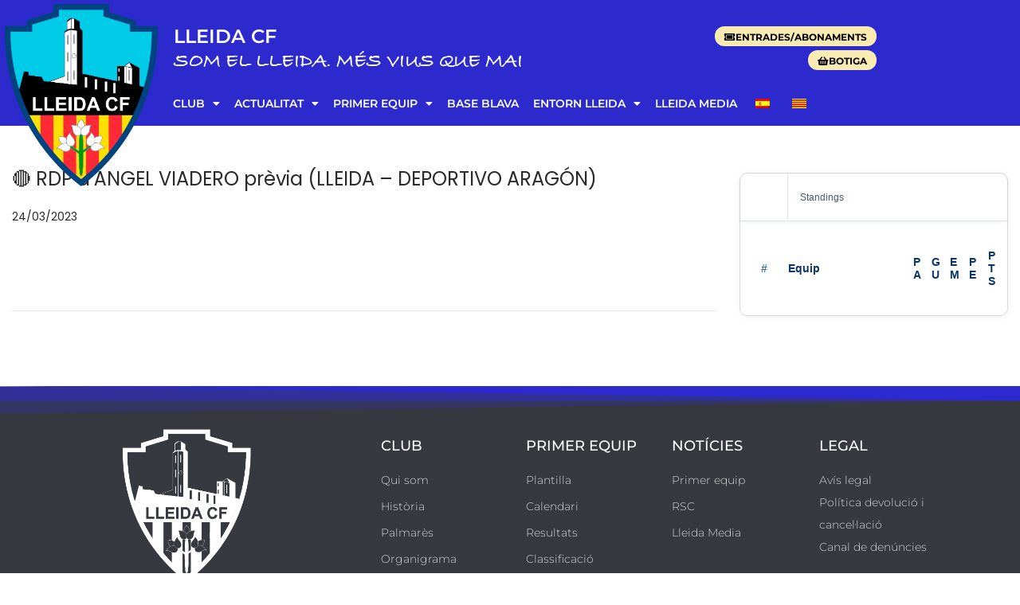

--- FILE ---
content_type: text/css
request_url: https://lleidacf.cat/wp-content/themes/lleidaesportiu-child/style.css?ver=2.4.2
body_size: -55
content:
/*
 Theme Name: Lleida Esportiu
 Theme URI: https://woostify.com/
 Description: Tema personalizado para Lleida Esportiu.
 Author: Btactic
 Author URI: https://btactic.com/
 Template: woostify
 Version: 1.0.0
*/


--- FILE ---
content_type: text/css
request_url: https://lleidacf.cat/wp-content/uploads/elementor/css/post-471.css?ver=1767821574
body_size: 1926
content:
.elementor-471 .elementor-element.elementor-element-e18a30c:not(.elementor-motion-effects-element-type-background), .elementor-471 .elementor-element.elementor-element-e18a30c > .elementor-motion-effects-container > .elementor-motion-effects-layer{background-color:#2C2ACC;}.elementor-471 .elementor-element.elementor-element-e18a30c > .elementor-container{max-width:1280px;min-height:150px;}.elementor-471 .elementor-element.elementor-element-e18a30c{transition:background 0.3s, border 0.3s, border-radius 0.3s, box-shadow 0.3s;margin-top:0px;margin-bottom:0px;padding:0px 0px 8px 0px;}.elementor-471 .elementor-element.elementor-element-e18a30c > .elementor-background-overlay{transition:background 0.3s, border-radius 0.3s, opacity 0.3s;}.elementor-471 .elementor-element.elementor-element-ac5bdbb.elementor-column > .elementor-widget-wrap{justify-content:flex-start;}.elementor-471 .elementor-element.elementor-element-ac5bdbb > .elementor-element-populated{margin:0px 0px 0px 0px;--e-column-margin-right:0px;--e-column-margin-left:0px;padding:0px 0px 0px 0px;}.elementor-widget-image .widget-image-caption{font-family:var( --e-global-typography-text-font-family ), Sans-serif;font-weight:var( --e-global-typography-text-font-weight );}.elementor-471 .elementor-element.elementor-element-93ddfff > .elementor-widget-container{margin:0px 0px -89px 0px;padding:0px 0px 0px 0px;}.elementor-471 .elementor-element.elementor-element-93ddfff{z-index:11;text-align:left;}.elementor-471 .elementor-element.elementor-element-93ddfff img{width:203px;}.elementor-471 .elementor-element.elementor-element-a460ff2 > .elementor-widget-wrap > .elementor-widget:not(.elementor-widget__width-auto):not(.elementor-widget__width-initial):not(:last-child):not(.elementor-absolute){margin-bottom:0px;}.elementor-471 .elementor-element.elementor-element-a460ff2 > .elementor-element-populated{padding:0px 0px 0px 0px;}.elementor-widget-heading .elementor-heading-title{font-family:var( --e-global-typography-primary-font-family ), Sans-serif;font-weight:var( --e-global-typography-primary-font-weight );}.elementor-471 .elementor-element.elementor-element-b58666b > .elementor-widget-container{margin:0px 0px 0px 10px;padding:0px 0px 0px 0px;}.elementor-471 .elementor-element.elementor-element-b58666b .elementor-heading-title{font-family:"Montserrat", Sans-serif;font-size:24px;font-weight:600;color:#FFFFFF;}.elementor-471 .elementor-element.elementor-element-00aab2c > .elementor-widget-container{margin:7px 0px 20px 10px;}.elementor-471 .elementor-element.elementor-element-00aab2c .elementor-heading-title{font-family:"Bradley Hand ITC TT Bold", Sans-serif;font-size:25px;font-weight:400;color:#FFFFFF;}.elementor-widget-nav-menu .elementor-nav-menu .elementor-item{font-family:var( --e-global-typography-primary-font-family ), Sans-serif;font-weight:var( --e-global-typography-primary-font-weight );}.elementor-widget-nav-menu .elementor-nav-menu--dropdown .elementor-item, .elementor-widget-nav-menu .elementor-nav-menu--dropdown  .elementor-sub-item{font-family:var( --e-global-typography-accent-font-family ), Sans-serif;font-weight:var( --e-global-typography-accent-font-weight );}.elementor-471 .elementor-element.elementor-element-0d6f26f > .elementor-widget-container{margin:0px 0px 0px 0px;padding:0px 0px 0px 0px;}.elementor-471 .elementor-element.elementor-element-0d6f26f .elementor-menu-toggle{margin:0 auto;}.elementor-471 .elementor-element.elementor-element-0d6f26f .elementor-nav-menu .elementor-item{font-family:"Montserrat", Sans-serif;font-size:14px;font-weight:600;text-transform:uppercase;}.elementor-471 .elementor-element.elementor-element-0d6f26f .elementor-nav-menu--main .elementor-item{color:#FFFFFF;fill:#FFFFFF;padding-left:9px;padding-right:9px;padding-top:10px;padding-bottom:10px;}.elementor-471 .elementor-element.elementor-element-0d6f26f .e--pointer-framed .elementor-item:before{border-width:0px;}.elementor-471 .elementor-element.elementor-element-0d6f26f .e--pointer-framed.e--animation-draw .elementor-item:before{border-width:0 0 0px 0px;}.elementor-471 .elementor-element.elementor-element-0d6f26f .e--pointer-framed.e--animation-draw .elementor-item:after{border-width:0px 0px 0 0;}.elementor-471 .elementor-element.elementor-element-0d6f26f .e--pointer-framed.e--animation-corners .elementor-item:before{border-width:0px 0 0 0px;}.elementor-471 .elementor-element.elementor-element-0d6f26f .e--pointer-framed.e--animation-corners .elementor-item:after{border-width:0 0px 0px 0;}.elementor-471 .elementor-element.elementor-element-0d6f26f .e--pointer-underline .elementor-item:after,
					 .elementor-471 .elementor-element.elementor-element-0d6f26f .e--pointer-overline .elementor-item:before,
					 .elementor-471 .elementor-element.elementor-element-0d6f26f .e--pointer-double-line .elementor-item:before,
					 .elementor-471 .elementor-element.elementor-element-0d6f26f .e--pointer-double-line .elementor-item:after{height:0px;}.elementor-471 .elementor-element.elementor-element-0d6f26f{--e-nav-menu-horizontal-menu-item-margin:calc( 0px / 2 );}.elementor-471 .elementor-element.elementor-element-0d6f26f .elementor-nav-menu--main:not(.elementor-nav-menu--layout-horizontal) .elementor-nav-menu > li:not(:last-child){margin-bottom:0px;}.elementor-471 .elementor-element.elementor-element-0d6f26f .elementor-nav-menu--main > .elementor-nav-menu > li > .elementor-nav-menu--dropdown, .elementor-471 .elementor-element.elementor-element-0d6f26f .elementor-nav-menu__container.elementor-nav-menu--dropdown{margin-top:0px !important;}.elementor-widget-button .elementor-button{font-family:var( --e-global-typography-accent-font-family ), Sans-serif;font-weight:var( --e-global-typography-accent-font-weight );}.elementor-471 .elementor-element.elementor-element-d344dee .elementor-button{background-color:#FAECB1;font-family:"Montserrat", Sans-serif;font-size:12px;font-weight:bold;fill:#000000;color:#000000;padding:8px 12px 5px 12px;}.elementor-471 .elementor-element.elementor-element-d344dee{width:auto;max-width:auto;top:-2px;}.elementor-471 .elementor-element.elementor-element-d344dee > .elementor-widget-container{margin:0px 0px 0px 0px;padding:0px 0px 0px 0px;}body:not(.rtl) .elementor-471 .elementor-element.elementor-element-d344dee{right:180px;}body.rtl .elementor-471 .elementor-element.elementor-element-d344dee{left:180px;}.elementor-471 .elementor-element.elementor-element-d344dee .elementor-button-content-wrapper{flex-direction:row;}.elementor-471 .elementor-element.elementor-element-4a3c51c .elementor-button{background-color:#FAECB1;font-family:"Montserrat", Sans-serif;font-size:12px;font-weight:bold;fill:#000000;color:#000000;padding:8px 12px 5px 12px;}.elementor-471 .elementor-element.elementor-element-4a3c51c{width:auto;max-width:auto;top:28px;}.elementor-471 .elementor-element.elementor-element-4a3c51c > .elementor-widget-container{margin:0px 0px 0px 0px;padding:0px 0px 0px 0px;}body:not(.rtl) .elementor-471 .elementor-element.elementor-element-4a3c51c{right:180px;}body.rtl .elementor-471 .elementor-element.elementor-element-4a3c51c{left:180px;}.elementor-471 .elementor-element.elementor-element-4a3c51c .elementor-button-content-wrapper{flex-direction:row;}.elementor-471 .elementor-element.elementor-element-5367a30:not(.elementor-motion-effects-element-type-background), .elementor-471 .elementor-element.elementor-element-5367a30 > .elementor-motion-effects-container > .elementor-motion-effects-layer{background-color:#2C2ACC;}.elementor-471 .elementor-element.elementor-element-5367a30 > .elementor-container{max-width:1280px;}.elementor-471 .elementor-element.elementor-element-5367a30{transition:background 0.3s, border 0.3s, border-radius 0.3s, box-shadow 0.3s;margin-top:0px;margin-bottom:0px;padding:0px 0px 8px 0px;}.elementor-471 .elementor-element.elementor-element-5367a30 > .elementor-background-overlay{transition:background 0.3s, border-radius 0.3s, opacity 0.3s;}.elementor-471 .elementor-element.elementor-element-0021199 .elementor-button{background-color:#FAECB1;font-family:"Montserrat", Sans-serif;font-size:12px;font-weight:bold;fill:#000000;color:#000000;padding:8px 12px 5px 12px;}.elementor-471 .elementor-element.elementor-element-0021199{width:auto;max-width:auto;top:0px;}.elementor-471 .elementor-element.elementor-element-0021199 > .elementor-widget-container{margin:0px 0px 0px 0px;padding:0px 0px 0px 0px;}body:not(.rtl) .elementor-471 .elementor-element.elementor-element-0021199{right:180px;}body.rtl .elementor-471 .elementor-element.elementor-element-0021199{left:180px;}.elementor-471 .elementor-element.elementor-element-0021199 .elementor-button-content-wrapper{flex-direction:row;}.elementor-471 .elementor-element.elementor-element-14dc082 .elementor-button{background-color:#FAECB1;font-family:"Montserrat", Sans-serif;font-size:12px;font-weight:bold;fill:#000000;color:#000000;padding:8px 12px 5px 12px;}.elementor-471 .elementor-element.elementor-element-14dc082{width:auto;max-width:auto;top:0px;}.elementor-471 .elementor-element.elementor-element-14dc082 > .elementor-widget-container{margin:0px 0px 0px 0px;padding:0px 0px 0px 0px;}body:not(.rtl) .elementor-471 .elementor-element.elementor-element-14dc082{right:180px;}body.rtl .elementor-471 .elementor-element.elementor-element-14dc082{left:180px;}.elementor-471 .elementor-element.elementor-element-14dc082 .elementor-button-content-wrapper{flex-direction:row;}.elementor-471 .elementor-element.elementor-element-84fb96c .elementor-button{background-color:#FAECB1;font-family:"Montserrat", Sans-serif;font-size:12px;font-weight:bold;fill:#000000;color:#000000;padding:8px 12px 5px 12px;}.elementor-471 .elementor-element.elementor-element-84fb96c{width:auto;max-width:auto;}.elementor-471 .elementor-element.elementor-element-84fb96c > .elementor-widget-container{margin:0px 0px 0px 0px;padding:0px 0px 0px 0px;}.elementor-471 .elementor-element.elementor-element-84fb96c .elementor-button-content-wrapper{flex-direction:row;}.elementor-471 .elementor-element.elementor-element-29a206e.elementor-column > .elementor-widget-wrap{justify-content:flex-start;}.elementor-471 .elementor-element.elementor-element-29a206e > .elementor-element-populated{margin:0px 0px 0px 0px;--e-column-margin-right:0px;--e-column-margin-left:0px;padding:0px 0px 0px 0px;}.elementor-widget-theme-site-logo .widget-image-caption{font-family:var( --e-global-typography-text-font-family ), Sans-serif;font-weight:var( --e-global-typography-text-font-weight );}.elementor-471 .elementor-element.elementor-element-cdd82ab.elementor-column > .elementor-widget-wrap{justify-content:flex-start;}.elementor-471 .elementor-element.elementor-element-cdd82ab > .elementor-element-populated{margin:0px 0px 0px 0px;--e-column-margin-right:0px;--e-column-margin-left:0px;padding:0px 0px 0px 0px;}.elementor-471 .elementor-element.elementor-element-66173ef > .elementor-widget-container{margin:0px 0px 0px 10px;padding:0px 0px 0px 0px;}.elementor-471 .elementor-element.elementor-element-66173ef .elementor-heading-title{font-family:"Montserrat", Sans-serif;font-size:24px;font-weight:600;color:#FFFFFF;}.elementor-471 .elementor-element.elementor-element-ab8d2a8 > .elementor-widget-container{margin:7px 0px 20px 10px;}.elementor-471 .elementor-element.elementor-element-ab8d2a8 .elementor-heading-title{font-family:"Bradley Hand ITC TT Bold", Sans-serif;font-size:25px;font-weight:400;color:#FFFFFF;}.elementor-471 .elementor-element.elementor-element-074b779 > .elementor-widget-container{margin:0px 0px 0px 0px;padding:0px 0px 0px 0px;}.elementor-471 .elementor-element.elementor-element-074b779 .elementor-menu-toggle{margin-left:auto;}.elementor-471 .elementor-element.elementor-element-074b779 .elementor-nav-menu .elementor-item{font-family:"Montserrat", Sans-serif;font-size:18px;font-weight:600;text-transform:uppercase;}.elementor-471 .elementor-element.elementor-element-074b779 .elementor-nav-menu--main .elementor-item{color:#FFFFFF;fill:#FFFFFF;padding-left:12px;padding-right:12px;padding-top:10px;padding-bottom:10px;}.elementor-471 .elementor-element.elementor-element-074b779 .e--pointer-framed .elementor-item:before{border-width:0px;}.elementor-471 .elementor-element.elementor-element-074b779 .e--pointer-framed.e--animation-draw .elementor-item:before{border-width:0 0 0px 0px;}.elementor-471 .elementor-element.elementor-element-074b779 .e--pointer-framed.e--animation-draw .elementor-item:after{border-width:0px 0px 0 0;}.elementor-471 .elementor-element.elementor-element-074b779 .e--pointer-framed.e--animation-corners .elementor-item:before{border-width:0px 0 0 0px;}.elementor-471 .elementor-element.elementor-element-074b779 .e--pointer-framed.e--animation-corners .elementor-item:after{border-width:0 0px 0px 0;}.elementor-471 .elementor-element.elementor-element-074b779 .e--pointer-underline .elementor-item:after,
					 .elementor-471 .elementor-element.elementor-element-074b779 .e--pointer-overline .elementor-item:before,
					 .elementor-471 .elementor-element.elementor-element-074b779 .e--pointer-double-line .elementor-item:before,
					 .elementor-471 .elementor-element.elementor-element-074b779 .e--pointer-double-line .elementor-item:after{height:0px;}.elementor-471 .elementor-element.elementor-element-074b779{--e-nav-menu-horizontal-menu-item-margin:calc( 0px / 2 );}.elementor-471 .elementor-element.elementor-element-074b779 .elementor-nav-menu--main:not(.elementor-nav-menu--layout-horizontal) .elementor-nav-menu > li:not(:last-child){margin-bottom:0px;}.elementor-471 .elementor-element.elementor-element-074b779 .elementor-nav-menu--main > .elementor-nav-menu > li > .elementor-nav-menu--dropdown, .elementor-471 .elementor-element.elementor-element-074b779 .elementor-nav-menu__container.elementor-nav-menu--dropdown{margin-top:0px !important;}.elementor-471 .elementor-element.elementor-element-074b779 div.elementor-menu-toggle{color:#FFFFFF;}.elementor-471 .elementor-element.elementor-element-074b779 div.elementor-menu-toggle svg{fill:#FFFFFF;}.elementor-theme-builder-content-area{height:400px;}.elementor-location-header:before, .elementor-location-footer:before{content:"";display:table;clear:both;}@media(max-width:1024px){.elementor-471 .elementor-element.elementor-element-5367a30{margin-top:0px;margin-bottom:0px;}.elementor-471 .elementor-element.elementor-element-d875db0.elementor-column > .elementor-widget-wrap{justify-content:flex-end;}.elementor-471 .elementor-element.elementor-element-84fb96c > .elementor-widget-container{margin:2px 2px 2px 2px;}.elementor-bc-flex-widget .elementor-471 .elementor-element.elementor-element-29a206e.elementor-column .elementor-widget-wrap{align-items:center;}.elementor-471 .elementor-element.elementor-element-29a206e.elementor-column.elementor-element[data-element_type="column"] > .elementor-widget-wrap.elementor-element-populated{align-content:center;align-items:center;}.elementor-471 .elementor-element.elementor-element-069a18c img{width:85px;}.elementor-bc-flex-widget .elementor-471 .elementor-element.elementor-element-cdd82ab.elementor-column .elementor-widget-wrap{align-items:center;}.elementor-471 .elementor-element.elementor-element-cdd82ab.elementor-column.elementor-element[data-element_type="column"] > .elementor-widget-wrap.elementor-element-populated{align-content:center;align-items:center;}.elementor-471 .elementor-element.elementor-element-cdd82ab > .elementor-widget-wrap > .elementor-widget:not(.elementor-widget__width-auto):not(.elementor-widget__width-initial):not(:last-child):not(.elementor-absolute){margin-bottom:0px;}.elementor-471 .elementor-element.elementor-element-66173ef{text-align:center;}.elementor-471 .elementor-element.elementor-element-ab8d2a8 > .elementor-widget-container{margin:0px 0px 0px 0px;}.elementor-471 .elementor-element.elementor-element-ab8d2a8{text-align:center;}.elementor-bc-flex-widget .elementor-471 .elementor-element.elementor-element-a7aa766.elementor-column .elementor-widget-wrap{align-items:center;}.elementor-471 .elementor-element.elementor-element-a7aa766.elementor-column.elementor-element[data-element_type="column"] > .elementor-widget-wrap.elementor-element-populated{align-content:center;align-items:center;}.elementor-471 .elementor-element.elementor-element-a7aa766.elementor-column > .elementor-widget-wrap{justify-content:center;}}@media(max-width:767px){.elementor-471 .elementor-element.elementor-element-5367a30{margin-top:0px;margin-bottom:0px;}.elementor-471 .elementor-element.elementor-element-d875db0{width:100%;}.elementor-471 .elementor-element.elementor-element-d875db0 > .elementor-element-populated{padding:0px 0px 37px 0px;}body:not(.rtl) .elementor-471 .elementor-element.elementor-element-0021199{right:60px;}body.rtl .elementor-471 .elementor-element.elementor-element-0021199{left:60px;}.elementor-471 .elementor-element.elementor-element-0021199{top:13px;}body:not(.rtl) .elementor-471 .elementor-element.elementor-element-14dc082{right:60px;}body.rtl .elementor-471 .elementor-element.elementor-element-14dc082{left:60px;}.elementor-471 .elementor-element.elementor-element-14dc082{top:44px;}.elementor-471 .elementor-element.elementor-element-29a206e{width:25%;}.elementor-471 .elementor-element.elementor-element-069a18c img{width:60px;}.elementor-471 .elementor-element.elementor-element-cdd82ab{width:55%;}.elementor-bc-flex-widget .elementor-471 .elementor-element.elementor-element-cdd82ab.elementor-column .elementor-widget-wrap{align-items:center;}.elementor-471 .elementor-element.elementor-element-cdd82ab.elementor-column.elementor-element[data-element_type="column"] > .elementor-widget-wrap.elementor-element-populated{align-content:center;align-items:center;}.elementor-471 .elementor-element.elementor-element-cdd82ab > .elementor-widget-wrap > .elementor-widget:not(.elementor-widget__width-auto):not(.elementor-widget__width-initial):not(:last-child):not(.elementor-absolute){margin-bottom:0px;}.elementor-471 .elementor-element.elementor-element-66173ef{text-align:center;}.elementor-471 .elementor-element.elementor-element-66173ef .elementor-heading-title{font-size:16px;}.elementor-471 .elementor-element.elementor-element-ab8d2a8 > .elementor-widget-container{margin:0px 0px 0px 0px;}.elementor-471 .elementor-element.elementor-element-ab8d2a8{text-align:center;}.elementor-471 .elementor-element.elementor-element-ab8d2a8 .elementor-heading-title{font-size:16px;line-height:0.7em;}.elementor-471 .elementor-element.elementor-element-a7aa766{width:20%;}}@media(min-width:768px){.elementor-471 .elementor-element.elementor-element-ac5bdbb{width:16.25%;}.elementor-471 .elementor-element.elementor-element-a460ff2{width:83.75%;}}@media(max-width:1024px) and (min-width:768px){.elementor-471 .elementor-element.elementor-element-d875db0{width:100%;}.elementor-471 .elementor-element.elementor-element-29a206e{width:20%;}.elementor-471 .elementor-element.elementor-element-cdd82ab{width:60%;}.elementor-471 .elementor-element.elementor-element-a7aa766{width:20%;}}/* Start Custom Fonts CSS */@font-face {
	font-family: 'Bradley Hand ITC TT Bold';
	font-style: normal;
	font-weight: bold;
	font-display: auto;
	src: url('https://lleidacf.cat/wp-content/uploads/2022/11/bradley_hand_itc_tt_bold.ttf') format('truetype');
}
/* End Custom Fonts CSS */

--- FILE ---
content_type: text/css
request_url: https://lleidacf.cat/wp-content/uploads/elementor/css/post-923.css?ver=1767821574
body_size: 1723
content:
.elementor-923 .elementor-element.elementor-element-1c7b64cf:not(.elementor-motion-effects-element-type-background), .elementor-923 .elementor-element.elementor-element-1c7b64cf > .elementor-motion-effects-container > .elementor-motion-effects-layer{background-color:#36393F;}.elementor-923 .elementor-element.elementor-element-1c7b64cf{transition:background 0.3s, border 0.3s, border-radius 0.3s, box-shadow 0.3s;}.elementor-923 .elementor-element.elementor-element-1c7b64cf > .elementor-background-overlay{transition:background 0.3s, border-radius 0.3s, opacity 0.3s;}.elementor-923 .elementor-element.elementor-element-1c7b64cf > .elementor-shape-top .elementor-shape-fill{fill:#2C2ACC;}.elementor-923 .elementor-element.elementor-element-1c7b64cf > .elementor-shape-top svg{height:35px;}.elementor-923 .elementor-element.elementor-element-1c7b64cf > .elementor-shape-top{z-index:2;pointer-events:none;}.elementor-923 .elementor-element.elementor-element-7504ea0b > .elementor-element-populated{padding:0px 0px 20px 0px;}.elementor-923 .elementor-element.elementor-element-3d04b885 > .elementor-container > .elementor-column > .elementor-widget-wrap{align-content:flex-start;align-items:flex-start;}.elementor-923 .elementor-element.elementor-element-3d04b885:not(.elementor-motion-effects-element-type-background), .elementor-923 .elementor-element.elementor-element-3d04b885 > .elementor-motion-effects-container > .elementor-motion-effects-layer{background-color:#36393F;}.elementor-923 .elementor-element.elementor-element-3d04b885{transition:background 0.3s, border 0.3s, border-radius 0.3s, box-shadow 0.3s;margin-top:0px;margin-bottom:0px;padding:65px 0px 0px 0px;}.elementor-923 .elementor-element.elementor-element-3d04b885 > .elementor-background-overlay{transition:background 0.3s, border-radius 0.3s, opacity 0.3s;}.elementor-bc-flex-widget .elementor-923 .elementor-element.elementor-element-3c3dd0e6.elementor-column .elementor-widget-wrap{align-items:center;}.elementor-923 .elementor-element.elementor-element-3c3dd0e6.elementor-column.elementor-element[data-element_type="column"] > .elementor-widget-wrap.elementor-element-populated{align-content:center;align-items:center;}.elementor-923 .elementor-element.elementor-element-3c3dd0e6.elementor-column > .elementor-widget-wrap{justify-content:center;}.elementor-923 .elementor-element.elementor-element-3c3dd0e6 > .elementor-widget-wrap > .elementor-widget:not(.elementor-widget__width-auto):not(.elementor-widget__width-initial):not(:last-child):not(.elementor-absolute){margin-bottom:0px;}.elementor-923 .elementor-element.elementor-element-3c3dd0e6 > .elementor-element-populated{margin:0px 80px 0px 0px;--e-column-margin-right:80px;--e-column-margin-left:0px;}.elementor-widget-image .widget-image-caption{font-family:var( --e-global-typography-text-font-family ), Sans-serif;font-weight:var( --e-global-typography-text-font-weight );}.elementor-923 .elementor-element.elementor-element-531391a > .elementor-widget-container{margin:-15px 0px 0px 0px;}.elementor-923 .elementor-element.elementor-element-531391a{text-align:center;}.elementor-923 .elementor-element.elementor-element-531391a img{width:170px;}.elementor-widget-button .elementor-button{font-family:var( --e-global-typography-accent-font-family ), Sans-serif;font-weight:var( --e-global-typography-accent-font-weight );}.elementor-923 .elementor-element.elementor-element-f59cefd .elementor-button{background-color:#FAECB1;font-family:"Montserrat", Sans-serif;font-size:12px;font-weight:bold;fill:#000000;color:#000000;padding:8px 12px 5px 12px;}.elementor-923 .elementor-element.elementor-element-f59cefd > .elementor-widget-container{margin:15px 0px 0px 0px;padding:0px 0px 0px 0px;}.elementor-923 .elementor-element.elementor-element-f59cefd .elementor-button-content-wrapper{flex-direction:row;}.elementor-923 .elementor-element.elementor-element-f59cefd .elementor-button .elementor-button-content-wrapper{gap:5px;}.elementor-923 .elementor-element.elementor-element-f59cefd .elementor-button:hover, .elementor-923 .elementor-element.elementor-element-f59cefd .elementor-button:focus{color:var( --e-global-color-woostify_color_1 );}.elementor-923 .elementor-element.elementor-element-f59cefd .elementor-button:hover svg, .elementor-923 .elementor-element.elementor-element-f59cefd .elementor-button:focus svg{fill:var( --e-global-color-woostify_color_1 );}.elementor-widget-heading .elementor-heading-title{font-family:var( --e-global-typography-primary-font-family ), Sans-serif;font-weight:var( --e-global-typography-primary-font-weight );}.elementor-923 .elementor-element.elementor-element-5aa37a4a .elementor-heading-title{font-family:"Montserrat", Sans-serif;font-size:18px;font-weight:500;color:#ffffff;}.elementor-widget-icon-list .elementor-icon-list-item > .elementor-icon-list-text, .elementor-widget-icon-list .elementor-icon-list-item > a{font-family:var( --e-global-typography-text-font-family ), Sans-serif;font-weight:var( --e-global-typography-text-font-weight );}.elementor-923 .elementor-element.elementor-element-348ef4dd .elementor-icon-list-items:not(.elementor-inline-items) .elementor-icon-list-item:not(:last-child){padding-block-end:calc(5px/2);}.elementor-923 .elementor-element.elementor-element-348ef4dd .elementor-icon-list-items:not(.elementor-inline-items) .elementor-icon-list-item:not(:first-child){margin-block-start:calc(5px/2);}.elementor-923 .elementor-element.elementor-element-348ef4dd .elementor-icon-list-items.elementor-inline-items .elementor-icon-list-item{margin-inline:calc(5px/2);}.elementor-923 .elementor-element.elementor-element-348ef4dd .elementor-icon-list-items.elementor-inline-items{margin-inline:calc(-5px/2);}.elementor-923 .elementor-element.elementor-element-348ef4dd .elementor-icon-list-items.elementor-inline-items .elementor-icon-list-item:after{inset-inline-end:calc(-5px/2);}.elementor-923 .elementor-element.elementor-element-348ef4dd .elementor-icon-list-icon i{transition:color 0.3s;}.elementor-923 .elementor-element.elementor-element-348ef4dd .elementor-icon-list-icon svg{transition:fill 0.3s;}.elementor-923 .elementor-element.elementor-element-348ef4dd{--e-icon-list-icon-size:0px;--icon-vertical-offset:0px;}.elementor-923 .elementor-element.elementor-element-348ef4dd .elementor-icon-list-icon{padding-inline-end:0px;}.elementor-923 .elementor-element.elementor-element-348ef4dd .elementor-icon-list-item > .elementor-icon-list-text, .elementor-923 .elementor-element.elementor-element-348ef4dd .elementor-icon-list-item > a{font-family:"Montserrat", Sans-serif;font-size:14px;font-weight:300;}.elementor-923 .elementor-element.elementor-element-348ef4dd .elementor-icon-list-text{color:rgba(255,255,255,0.79);transition:color 0.3s;}.elementor-923 .elementor-element.elementor-element-49b842e6 .elementor-heading-title{font-family:"Montserrat", Sans-serif;font-size:18px;font-weight:500;color:#ffffff;}.elementor-923 .elementor-element.elementor-element-2fed93ee .elementor-icon-list-items:not(.elementor-inline-items) .elementor-icon-list-item:not(:last-child){padding-block-end:calc(5px/2);}.elementor-923 .elementor-element.elementor-element-2fed93ee .elementor-icon-list-items:not(.elementor-inline-items) .elementor-icon-list-item:not(:first-child){margin-block-start:calc(5px/2);}.elementor-923 .elementor-element.elementor-element-2fed93ee .elementor-icon-list-items.elementor-inline-items .elementor-icon-list-item{margin-inline:calc(5px/2);}.elementor-923 .elementor-element.elementor-element-2fed93ee .elementor-icon-list-items.elementor-inline-items{margin-inline:calc(-5px/2);}.elementor-923 .elementor-element.elementor-element-2fed93ee .elementor-icon-list-items.elementor-inline-items .elementor-icon-list-item:after{inset-inline-end:calc(-5px/2);}.elementor-923 .elementor-element.elementor-element-2fed93ee .elementor-icon-list-icon i{transition:color 0.3s;}.elementor-923 .elementor-element.elementor-element-2fed93ee .elementor-icon-list-icon svg{transition:fill 0.3s;}.elementor-923 .elementor-element.elementor-element-2fed93ee{--e-icon-list-icon-size:0px;--icon-vertical-offset:0px;}.elementor-923 .elementor-element.elementor-element-2fed93ee .elementor-icon-list-icon{padding-inline-end:0px;}.elementor-923 .elementor-element.elementor-element-2fed93ee .elementor-icon-list-item > .elementor-icon-list-text, .elementor-923 .elementor-element.elementor-element-2fed93ee .elementor-icon-list-item > a{font-family:"Montserrat", Sans-serif;font-size:14px;font-weight:300;}.elementor-923 .elementor-element.elementor-element-2fed93ee .elementor-icon-list-text{color:rgba(255,255,255,0.79);transition:color 0.3s;}.elementor-923 .elementor-element.elementor-element-58b49a1f .elementor-heading-title{font-family:"Montserrat", Sans-serif;font-size:18px;font-weight:500;color:#ffffff;}.elementor-923 .elementor-element.elementor-element-3611e9e6 .elementor-icon-list-items:not(.elementor-inline-items) .elementor-icon-list-item:not(:last-child){padding-block-end:calc(5px/2);}.elementor-923 .elementor-element.elementor-element-3611e9e6 .elementor-icon-list-items:not(.elementor-inline-items) .elementor-icon-list-item:not(:first-child){margin-block-start:calc(5px/2);}.elementor-923 .elementor-element.elementor-element-3611e9e6 .elementor-icon-list-items.elementor-inline-items .elementor-icon-list-item{margin-inline:calc(5px/2);}.elementor-923 .elementor-element.elementor-element-3611e9e6 .elementor-icon-list-items.elementor-inline-items{margin-inline:calc(-5px/2);}.elementor-923 .elementor-element.elementor-element-3611e9e6 .elementor-icon-list-items.elementor-inline-items .elementor-icon-list-item:after{inset-inline-end:calc(-5px/2);}.elementor-923 .elementor-element.elementor-element-3611e9e6 .elementor-icon-list-icon i{transition:color 0.3s;}.elementor-923 .elementor-element.elementor-element-3611e9e6 .elementor-icon-list-icon svg{transition:fill 0.3s;}.elementor-923 .elementor-element.elementor-element-3611e9e6{--e-icon-list-icon-size:0px;--icon-vertical-offset:0px;}.elementor-923 .elementor-element.elementor-element-3611e9e6 .elementor-icon-list-icon{padding-inline-end:0px;}.elementor-923 .elementor-element.elementor-element-3611e9e6 .elementor-icon-list-item > .elementor-icon-list-text, .elementor-923 .elementor-element.elementor-element-3611e9e6 .elementor-icon-list-item > a{font-family:"Montserrat", Sans-serif;font-size:14px;font-weight:300;}.elementor-923 .elementor-element.elementor-element-3611e9e6 .elementor-icon-list-text{color:rgba(255,255,255,0.79);transition:color 0.3s;}.elementor-923 .elementor-element.elementor-element-7cc36ff .elementor-heading-title{font-family:"Montserrat", Sans-serif;font-size:18px;font-weight:500;color:#ffffff;}.elementor-923 .elementor-element.elementor-element-1373edf .elementor-icon-list-items:not(.elementor-inline-items) .elementor-icon-list-item:not(:last-child){padding-block-end:calc(5px/2);}.elementor-923 .elementor-element.elementor-element-1373edf .elementor-icon-list-items:not(.elementor-inline-items) .elementor-icon-list-item:not(:first-child){margin-block-start:calc(5px/2);}.elementor-923 .elementor-element.elementor-element-1373edf .elementor-icon-list-items.elementor-inline-items .elementor-icon-list-item{margin-inline:calc(5px/2);}.elementor-923 .elementor-element.elementor-element-1373edf .elementor-icon-list-items.elementor-inline-items{margin-inline:calc(-5px/2);}.elementor-923 .elementor-element.elementor-element-1373edf .elementor-icon-list-items.elementor-inline-items .elementor-icon-list-item:after{inset-inline-end:calc(-5px/2);}.elementor-923 .elementor-element.elementor-element-1373edf .elementor-icon-list-icon i{transition:color 0.3s;}.elementor-923 .elementor-element.elementor-element-1373edf .elementor-icon-list-icon svg{transition:fill 0.3s;}.elementor-923 .elementor-element.elementor-element-1373edf{--e-icon-list-icon-size:0px;--icon-vertical-offset:0px;}.elementor-923 .elementor-element.elementor-element-1373edf .elementor-icon-list-icon{padding-inline-end:0px;}.elementor-923 .elementor-element.elementor-element-1373edf .elementor-icon-list-item > .elementor-icon-list-text, .elementor-923 .elementor-element.elementor-element-1373edf .elementor-icon-list-item > a{font-family:"Montserrat", Sans-serif;font-size:14px;font-weight:300;}.elementor-923 .elementor-element.elementor-element-1373edf .elementor-icon-list-text{color:rgba(255,255,255,0.79);transition:color 0.3s;}.elementor-923 .elementor-element.elementor-element-8f09d85 .elementor-repeater-item-e7340dd.elementor-social-icon{background-color:#FFFFFF00;}.elementor-923 .elementor-element.elementor-element-8f09d85 .elementor-repeater-item-78049ef.elementor-social-icon{background-color:#FFFFFF00;}.elementor-923 .elementor-element.elementor-element-8f09d85 .elementor-repeater-item-c4b500f.elementor-social-icon{background-color:#FFFFFF00;}.elementor-923 .elementor-element.elementor-element-8f09d85 .elementor-repeater-item-747568e.elementor-social-icon{background-color:#FFFFFF00;}.elementor-923 .elementor-element.elementor-element-8f09d85{--grid-template-columns:repeat(4, auto);--icon-size:20px;--grid-column-gap:5px;--grid-row-gap:0px;}.elementor-923 .elementor-element.elementor-element-8f09d85 .elementor-widget-container{text-align:left;}.elementor-923 .elementor-element.elementor-element-c219929:not(.elementor-motion-effects-element-type-background), .elementor-923 .elementor-element.elementor-element-c219929 > .elementor-motion-effects-container > .elementor-motion-effects-layer{background-color:#36393F;}.elementor-923 .elementor-element.elementor-element-c219929{border-style:solid;border-width:5px 0px 0px 0px;border-color:#1346af;transition:background 0.3s, border 0.3s, border-radius 0.3s, box-shadow 0.3s;}.elementor-923 .elementor-element.elementor-element-c219929 > .elementor-background-overlay{transition:background 0.3s, border-radius 0.3s, opacity 0.3s;}.elementor-923 .elementor-element.elementor-element-5b5410d{text-align:center;}.elementor-923 .elementor-element.elementor-element-5b5410d .elementor-heading-title{font-family:"Montserrat", Sans-serif;font-size:12px;font-weight:600;color:#FFFFFF;}.elementor-theme-builder-content-area{height:400px;}.elementor-location-header:before, .elementor-location-footer:before{content:"";display:table;clear:both;}@media(max-width:1024px){.elementor-923 .elementor-element.elementor-element-1c7b64cf > .elementor-shape-top svg{height:30px;}.elementor-923 .elementor-element.elementor-element-3d04b885{padding:25px 20px 0px 20px;}.elementor-923 .elementor-element.elementor-element-3c3dd0e6 > .elementor-element-populated{margin:30px 0px 30px 0px;--e-column-margin-right:0px;--e-column-margin-left:0px;}.elementor-923 .elementor-element.elementor-element-5ca179d3 > .elementor-element-populated{margin:0px 0px 0px 15px;--e-column-margin-right:0px;--e-column-margin-left:15px;}.elementor-923 .elementor-element.elementor-element-348ef4dd .elementor-icon-list-item > .elementor-icon-list-text, .elementor-923 .elementor-element.elementor-element-348ef4dd .elementor-icon-list-item > a{font-size:13px;}.elementor-923 .elementor-element.elementor-element-2fed93ee .elementor-icon-list-item > .elementor-icon-list-text, .elementor-923 .elementor-element.elementor-element-2fed93ee .elementor-icon-list-item > a{font-size:13px;}.elementor-923 .elementor-element.elementor-element-3611e9e6 .elementor-icon-list-item > .elementor-icon-list-text, .elementor-923 .elementor-element.elementor-element-3611e9e6 .elementor-icon-list-item > a{font-size:13px;}.elementor-923 .elementor-element.elementor-element-1373edf .elementor-icon-list-item > .elementor-icon-list-text, .elementor-923 .elementor-element.elementor-element-1373edf .elementor-icon-list-item > a{font-size:13px;}}@media(max-width:767px){.elementor-923 .elementor-element.elementor-element-1c7b64cf > .elementor-shape-top svg{height:17px;}.elementor-923 .elementor-element.elementor-element-1c7b64cf{margin-top:0px;margin-bottom:0px;}.elementor-923 .elementor-element.elementor-element-3d04b885{padding:25px 25px 0px 25px;}.elementor-923 .elementor-element.elementor-element-3c3dd0e6 > .elementor-element-populated{margin:0px 0px 30px 0px;--e-column-margin-right:0px;--e-column-margin-left:0px;padding:0px 0px 0px 0px;}.elementor-923 .elementor-element.elementor-element-531391a > .elementor-widget-container{margin:20px 0px 0px 0px;}.elementor-923 .elementor-element.elementor-element-5ca179d3{width:50%;}.elementor-923 .elementor-element.elementor-element-2f060ba6{width:50%;}.elementor-923 .elementor-element.elementor-element-5b9870c0{width:50%;}.elementor-923 .elementor-element.elementor-element-5b9870c0 > .elementor-element-populated{margin:30px 0px 0px 0px;--e-column-margin-right:0px;--e-column-margin-left:0px;}.elementor-923 .elementor-element.elementor-element-300cea97{width:50%;}.elementor-923 .elementor-element.elementor-element-300cea97 > .elementor-element-populated{margin:30px 0px 0px 0px;--e-column-margin-right:0px;--e-column-margin-left:0px;}.elementor-923 .elementor-element.elementor-element-8f09d85{--icon-size:20px;--grid-column-gap:14px;}}@media(min-width:768px){.elementor-923 .elementor-element.elementor-element-3c3dd0e6{width:35.789%;}.elementor-923 .elementor-element.elementor-element-5ca179d3{width:16%;}.elementor-923 .elementor-element.elementor-element-2f060ba6{width:16%;}.elementor-923 .elementor-element.elementor-element-5b9870c0{width:16.211%;}.elementor-923 .elementor-element.elementor-element-300cea97{width:16%;}}@media(max-width:1024px) and (min-width:768px){.elementor-923 .elementor-element.elementor-element-3c3dd0e6{width:100%;}.elementor-923 .elementor-element.elementor-element-5ca179d3{width:25%;}.elementor-923 .elementor-element.elementor-element-2f060ba6{width:25%;}.elementor-923 .elementor-element.elementor-element-5b9870c0{width:25%;}.elementor-923 .elementor-element.elementor-element-300cea97{width:25%;}}/* Start custom CSS for heading, class: .elementor-element-5b5410d */.elementor-923 .elementor-element.elementor-element-5b5410d a:hover{
    color: #faecb1;
}/* End custom CSS */

--- FILE ---
content_type: text/css
request_url: https://lleidacf.cat/wp-content/uploads/elementor/css/post-1716.css?ver=1767821575
body_size: 1381
content:
.elementor-1716 .elementor-element.elementor-element-564fda52 > .elementor-container{max-width:410px;}.elementor-widget-heading .elementor-heading-title{font-family:var( --e-global-typography-primary-font-family ), Sans-serif;font-weight:var( --e-global-typography-primary-font-weight );}.elementor-1716 .elementor-element.elementor-element-5b23e1f3{text-align:center;}.elementor-1716 .elementor-element.elementor-element-5b23e1f3 .elementor-heading-title{font-family:"Montserrat", Sans-serif;font-size:28px;font-weight:900;text-transform:uppercase;line-height:35px;letter-spacing:1px;color:#2A2ACC;}.elementor-widget-text-editor{font-family:var( --e-global-typography-text-font-family ), Sans-serif;font-weight:var( --e-global-typography-text-font-weight );}.elementor-1716 .elementor-element.elementor-element-4dd2bf69{text-align:center;font-family:"Work Sans", Sans-serif;font-size:14px;font-weight:400;text-transform:none;font-style:normal;line-height:24px;color:#3E3E3E;}.elementor-1716 .elementor-element.elementor-element-5f330af .elementor-repeater-item-e7340dd.elementor-social-icon{background-color:#2A2ACC;}.elementor-1716 .elementor-element.elementor-element-5f330af .elementor-repeater-item-78049ef.elementor-social-icon{background-color:#2A2ACC;}.elementor-1716 .elementor-element.elementor-element-5f330af .elementor-repeater-item-c4b500f.elementor-social-icon{background-color:#2A2ACC;}.elementor-1716 .elementor-element.elementor-element-5f330af .elementor-repeater-item-747568e.elementor-social-icon{background-color:#2A2ACC;}.elementor-1716 .elementor-element.elementor-element-5f330af{--grid-template-columns:repeat(4, auto);--icon-size:16px;--grid-column-gap:25px;--grid-row-gap:0px;}.elementor-1716 .elementor-element.elementor-element-5f330af .elementor-widget-container{text-align:center;}.elementor-1716 .elementor-element.elementor-element-5f330af > .elementor-widget-container{margin:-20px 0px 0px 0px;padding:0px 0px 0px 0px;}.elementor-widget-form .elementor-field-group > label{font-family:var( --e-global-typography-text-font-family ), Sans-serif;font-weight:var( --e-global-typography-text-font-weight );}.elementor-widget-form .elementor-field-type-html{font-family:var( --e-global-typography-text-font-family ), Sans-serif;font-weight:var( --e-global-typography-text-font-weight );}.elementor-widget-form .elementor-field-group .elementor-field, .elementor-widget-form .elementor-field-subgroup label{font-family:var( --e-global-typography-text-font-family ), Sans-serif;font-weight:var( --e-global-typography-text-font-weight );}.elementor-widget-form .elementor-button{font-family:var( --e-global-typography-accent-font-family ), Sans-serif;font-weight:var( --e-global-typography-accent-font-weight );}.elementor-widget-form .elementor-message{font-family:var( --e-global-typography-text-font-family ), Sans-serif;font-weight:var( --e-global-typography-text-font-weight );}.elementor-widget-form .e-form__indicators__indicator, .elementor-widget-form .e-form__indicators__indicator__label{font-family:var( --e-global-typography-accent-font-family ), Sans-serif;font-weight:var( --e-global-typography-accent-font-weight );}.elementor-widget-form .e-form__indicators__indicator__progress__meter{font-family:var( --e-global-typography-accent-font-family ), Sans-serif;font-weight:var( --e-global-typography-accent-font-weight );}.elementor-1716 .elementor-element.elementor-element-319d6f5a .elementor-field-group{padding-right:calc( 10px/2 );padding-left:calc( 10px/2 );margin-bottom:16px;}.elementor-1716 .elementor-element.elementor-element-319d6f5a .elementor-form-fields-wrapper{margin-left:calc( -10px/2 );margin-right:calc( -10px/2 );margin-bottom:-16px;}.elementor-1716 .elementor-element.elementor-element-319d6f5a .elementor-field-group.recaptcha_v3-bottomleft, .elementor-1716 .elementor-element.elementor-element-319d6f5a .elementor-field-group.recaptcha_v3-bottomright{margin-bottom:0;}body.rtl .elementor-1716 .elementor-element.elementor-element-319d6f5a .elementor-labels-inline .elementor-field-group > label{padding-left:4px;}body:not(.rtl) .elementor-1716 .elementor-element.elementor-element-319d6f5a .elementor-labels-inline .elementor-field-group > label{padding-right:4px;}body .elementor-1716 .elementor-element.elementor-element-319d6f5a .elementor-labels-above .elementor-field-group > label{padding-bottom:4px;}.elementor-1716 .elementor-element.elementor-element-319d6f5a .elementor-field-group > label, .elementor-1716 .elementor-element.elementor-element-319d6f5a .elementor-field-subgroup label{color:#3E3E3E;}.elementor-1716 .elementor-element.elementor-element-319d6f5a .elementor-field-group > label{font-family:"Work Sans", Sans-serif;font-size:14px;font-weight:400;text-transform:none;font-style:normal;line-height:24px;}.elementor-1716 .elementor-element.elementor-element-319d6f5a .elementor-field-type-html{padding-bottom:16px;color:#183C51;font-family:"Work Sans", Sans-serif;font-size:20px;font-weight:400;font-style:normal;line-height:22.8px;}.elementor-1716 .elementor-element.elementor-element-319d6f5a .elementor-field-group .elementor-field{color:#183C51;}.elementor-1716 .elementor-element.elementor-element-319d6f5a .elementor-field-group .elementor-field, .elementor-1716 .elementor-element.elementor-element-319d6f5a .elementor-field-subgroup label{font-family:"Work Sans", Sans-serif;font-size:18px;font-weight:400;font-style:normal;line-height:24px;}.elementor-1716 .elementor-element.elementor-element-319d6f5a .elementor-field-group .elementor-field:not(.elementor-select-wrapper){border-color:#183C51;border-width:1px 1px 1px 1px;border-radius:0px 0px 0px 0px;}.elementor-1716 .elementor-element.elementor-element-319d6f5a .elementor-field-group .elementor-select-wrapper select{border-color:#183C51;border-width:1px 1px 1px 1px;border-radius:0px 0px 0px 0px;}.elementor-1716 .elementor-element.elementor-element-319d6f5a .elementor-field-group .elementor-select-wrapper::before{color:#183C51;}.elementor-1716 .elementor-element.elementor-element-319d6f5a .elementor-button{font-family:"Work Sans", Sans-serif;font-size:12px;font-weight:400;text-transform:uppercase;font-style:normal;letter-spacing:0.5px;border-radius:0px 0px 0px 0px;padding:19px 40px 19px 40px;}.elementor-1716 .elementor-element.elementor-element-319d6f5a .e-form__buttons__wrapper__button-next{background-color:#2A2ACC;color:#FFFFFF;}.elementor-1716 .elementor-element.elementor-element-319d6f5a .elementor-button[type="submit"]{background-color:#2A2ACC;color:#FFFFFF;}.elementor-1716 .elementor-element.elementor-element-319d6f5a .elementor-button[type="submit"] svg *{fill:#FFFFFF;}.elementor-1716 .elementor-element.elementor-element-319d6f5a .e-form__buttons__wrapper__button-previous{background-color:#02010100;color:#183C51;}.elementor-1716 .elementor-element.elementor-element-319d6f5a .e-form__buttons__wrapper__button-next:hover{background-color:#6CB9B8;}.elementor-1716 .elementor-element.elementor-element-319d6f5a .elementor-button[type="submit"]:hover{background-color:#6CB9B8;}.elementor-1716 .elementor-element.elementor-element-319d6f5a .e-form__buttons__wrapper__button-previous:hover{color:#47A7A6;}.elementor-1716 .elementor-element.elementor-element-319d6f5a .elementor-message{font-family:"Work Sans", Sans-serif;font-size:14px;font-weight:400;text-transform:none;font-style:normal;line-height:24px;}.elementor-1716 .elementor-element.elementor-element-319d6f5a .elementor-message.elementor-message-success{color:var( --e-global-color-woostify_color_1 );}.elementor-1716 .elementor-element.elementor-element-319d6f5a .elementor-message.elementor-message-danger{color:#333333;}.elementor-1716 .elementor-element.elementor-element-319d6f5a .elementor-message.elementor-help-inline{color:#183C51;}.elementor-1716 .elementor-element.elementor-element-319d6f5a .e-form__indicators__indicator, .elementor-1716 .elementor-element.elementor-element-319d6f5a .e-form__indicators__indicator__label{font-family:"Work Sans", Sans-serif;font-size:12px;font-weight:400;text-transform:uppercase;font-style:normal;letter-spacing:0.5px;}.elementor-1716 .elementor-element.elementor-element-319d6f5a{--e-form-steps-indicators-spacing:20px;--e-form-steps-indicator-padding:30px;--e-form-steps-indicator-inactive-primary-color:#2A2ACC;--e-form-steps-indicator-inactive-secondary-color:#02010100;--e-form-steps-indicator-active-primary-color:#FFFFFF;--e-form-steps-indicator-active-secondary-color:#2A2ACC;--e-form-steps-indicator-completed-primary-color:#FFFFFF;--e-form-steps-indicator-completed-secondary-color:#47A7A6;--e-form-steps-divider-width:1px;--e-form-steps-divider-gap:4px;}#elementor-popup-modal-1716 .dialog-widget-content{animation-duration:1.2s;background-color:#FFFFFF;box-shadow:2px 8px 23px 3px rgba(0,0,0,0.2);}#elementor-popup-modal-1716{background-color:#00000080;justify-content:center;align-items:center;pointer-events:all;}#elementor-popup-modal-1716 .dialog-message{width:635px;height:764px;align-items:center;}#elementor-popup-modal-1716 .dialog-close-button{display:flex;}#elementor-popup-modal-1716 .dialog-close-button i{color:#333333;}#elementor-popup-modal-1716 .dialog-close-button svg{fill:#333333;}@media(max-width:1024px){.elementor-1716 .elementor-element.elementor-element-5b23e1f3 .elementor-heading-title{font-size:24px;line-height:30px;}.elementor-1716 .elementor-element.elementor-element-4dd2bf69{font-size:13px;line-height:23px;}.elementor-1716 .elementor-element.elementor-element-319d6f5a .elementor-field-group > label{font-size:13px;line-height:23px;}.elementor-1716 .elementor-element.elementor-element-319d6f5a .elementor-field-group .elementor-field, .elementor-1716 .elementor-element.elementor-element-319d6f5a .elementor-field-subgroup label{font-size:16px;line-height:23px;}.elementor-1716 .elementor-element.elementor-element-319d6f5a .elementor-message{font-size:13px;line-height:23px;}#elementor-popup-modal-1716 .dialog-message{width:75vw;height:75vh;}}@media(max-width:767px){.elementor-1716 .elementor-element.elementor-element-564fda52{padding:0% 6% 0% 6%;}.elementor-1716 .elementor-element.elementor-element-5b23e1f3 > .elementor-widget-container{padding:0% 0% 0% 0%;}.elementor-1716 .elementor-element.elementor-element-4dd2bf69 > .elementor-widget-container{padding:0% 8% 8% 8%;}.elementor-1716 .elementor-element.elementor-element-4dd2bf69{font-size:12px;line-height:22px;}.elementor-1716 .elementor-element.elementor-element-5f330af{--icon-size:20px;--grid-column-gap:14px;}.elementor-1716 .elementor-element.elementor-element-319d6f5a .elementor-field-group > label{font-size:12px;line-height:22px;}.elementor-1716 .elementor-element.elementor-element-319d6f5a .elementor-field-group .elementor-field, .elementor-1716 .elementor-element.elementor-element-319d6f5a .elementor-field-subgroup label{font-size:14px;line-height:22px;}.elementor-1716 .elementor-element.elementor-element-319d6f5a .elementor-message{font-size:12px;line-height:22px;}.elementor-1716 .elementor-element.elementor-element-319d6f5a{--e-form-steps-indicators-spacing:10px;--e-form-steps-indicator-padding:25px;--e-form-steps-divider-width:1px;--e-form-steps-divider-gap:0px;}#elementor-popup-modal-1716 .dialog-message{width:100vw;height:100vh;}#elementor-popup-modal-1716{align-items:center;}}